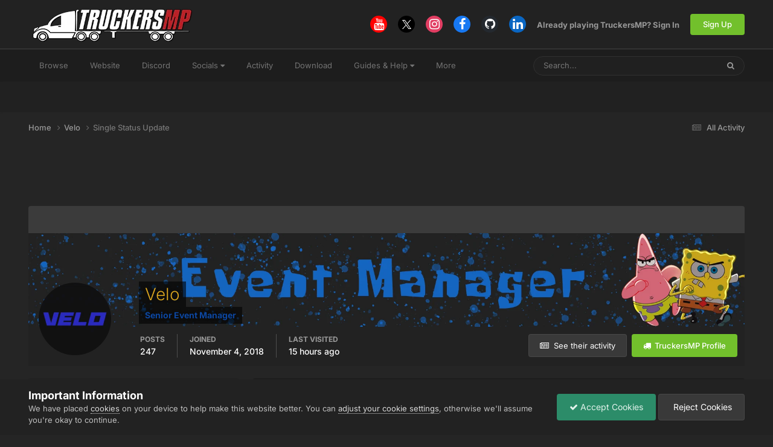

--- FILE ---
content_type: text/html; charset=utf-8
request_url: https://www.google.com/recaptcha/api2/aframe
body_size: 267
content:
<!DOCTYPE HTML><html><head><meta http-equiv="content-type" content="text/html; charset=UTF-8"></head><body><script nonce="BryH08S5KIwgo7zHIWxbZw">/** Anti-fraud and anti-abuse applications only. See google.com/recaptcha */ try{var clients={'sodar':'https://pagead2.googlesyndication.com/pagead/sodar?'};window.addEventListener("message",function(a){try{if(a.source===window.parent){var b=JSON.parse(a.data);var c=clients[b['id']];if(c){var d=document.createElement('img');d.src=c+b['params']+'&rc='+(localStorage.getItem("rc::a")?sessionStorage.getItem("rc::b"):"");window.document.body.appendChild(d);sessionStorage.setItem("rc::e",parseInt(sessionStorage.getItem("rc::e")||0)+1);localStorage.setItem("rc::h",'1769397970689');}}}catch(b){}});window.parent.postMessage("_grecaptcha_ready", "*");}catch(b){}</script></body></html>

--- FILE ---
content_type: image/svg+xml
request_url: https://forum.truckersmp.com/uploads/monthly_2021_07/Followers250Test1.svg
body_size: 774
content:
<?xml version="1.0" encoding="utf-8"?>
<svg width="150" height="150" viewBox="0 0 150 150" fill="none" xmlns="http://www.w3.org/2000/svg">
  <circle cx="75" cy="75" r="75" style="fill: rgb(255, 177, 22);"/>
  <g opacity="0.2">
    <circle cx="75" cy="75" r="71.5" stroke="black" stroke-width="7"/>
  </g>
  <path d="M75 40C55.6712 40 40 55.6712 40 75C40 94.3288 55.6712 110 75 110C94.3288 110 110 94.3288 110 75C110 55.6712 94.3288 40 75 40ZM75 104.167C64.3192 104.167 57.5 98.3333 57.5 98.3333C57.5 89.2188 69.4525 90.7238 71.3542 85.5758V83.75C64.4679 83.75 60.5742 80.3142 60.5742 80.3142C64.1733 77.3188 59.1888 56.485 71.4446 56.485C71.4446 56.485 72.8621 54.5833 75 54.5833C89.98 54.5833 85.2783 77.205 89.1546 80.3842C89.1546 80.3842 85.5671 83.75 78.6458 83.75V85.5758C80.5475 90.7238 92.5 89.2188 92.5 98.3333C92.5 98.3333 85.6808 104.167 75 104.167Z" fill="white"/>
  <circle cx="117" cy="117" r="31" fill="#334155" stroke="white" stroke-width="4"/>
  <path d="M 100.05 123.47 L 108.04 123.47 L 108.04 126.62 L 94.97 126.62 L 94.97 123.68 C 97.356 121.987 99.416 120.177 101.15 118.25 C 102.883 116.323 103.75 114.583 103.75 113.03 C 103.75 112.01 103.453 111.217 102.86 110.65 C 102.273 110.077 101.416 109.79 100.29 109.79 C 98.596 109.79 96.976 110.423 95.43 111.69 L 95.43 108.11 C 96.103 107.597 96.94 107.177 97.94 106.85 C 98.94 106.523 99.94 106.36 100.94 106.36 C 102.893 106.36 104.49 106.897 105.73 107.97 C 106.963 109.043 107.58 110.547 107.58 112.48 C 107.58 116.113 105.07 119.777 100.05 123.47 ZM 122.238 109.73 L 115.078 109.73 L 115.078 114.14 C 115.664 114.013 116.234 113.95 116.788 113.95 C 118.928 113.95 120.584 114.5 121.758 115.6 C 122.931 116.707 123.518 118.207 123.518 120.1 C 123.518 122.14 122.844 123.773 121.498 125 C 120.151 126.22 118.264 126.83 115.838 126.83 C 113.738 126.83 111.974 126.473 110.548 125.76 L 110.548 122.24 C 111.894 123.06 113.454 123.47 115.228 123.47 C 118.228 123.47 119.728 122.317 119.728 120.01 C 119.728 119.11 119.404 118.407 118.758 117.9 C 118.118 117.387 117.204 117.13 116.018 117.13 C 114.471 117.13 112.951 117.477 111.458 118.17 L 111.458 106.58 L 122.238 106.58 L 122.238 109.73 ZM 125.779 116.52 C 125.779 113.36 126.403 110.857 127.649 109.01 C 128.896 107.163 130.659 106.24 132.939 106.24 C 135.246 106.24 137.026 107.163 138.279 109.01 C 139.533 110.857 140.159 113.36 140.159 116.52 C 140.159 119.66 139.543 122.17 138.309 124.05 C 137.076 125.923 135.286 126.86 132.939 126.86 C 130.659 126.86 128.896 125.923 127.649 124.05 C 126.403 122.17 125.779 119.66 125.779 116.52 Z M 130.459 111.37 C 129.853 112.563 129.549 114.28 129.549 116.52 C 129.549 118.767 129.849 120.497 130.449 121.71 C 131.049 122.923 131.879 123.53 132.939 123.53 C 134.046 123.53 134.899 122.927 135.499 121.72 C 136.099 120.52 136.399 118.787 136.399 116.52 C 136.399 114.26 136.089 112.537 135.469 111.35 C 134.843 110.17 133.999 109.58 132.939 109.58 C 131.899 109.58 131.073 110.177 130.459 111.37 Z" transform="matrix(1, 0, 0, 1, 0, 0)" style="fill: rgb(255, 255, 255); white-space: pre;"/>
</svg>